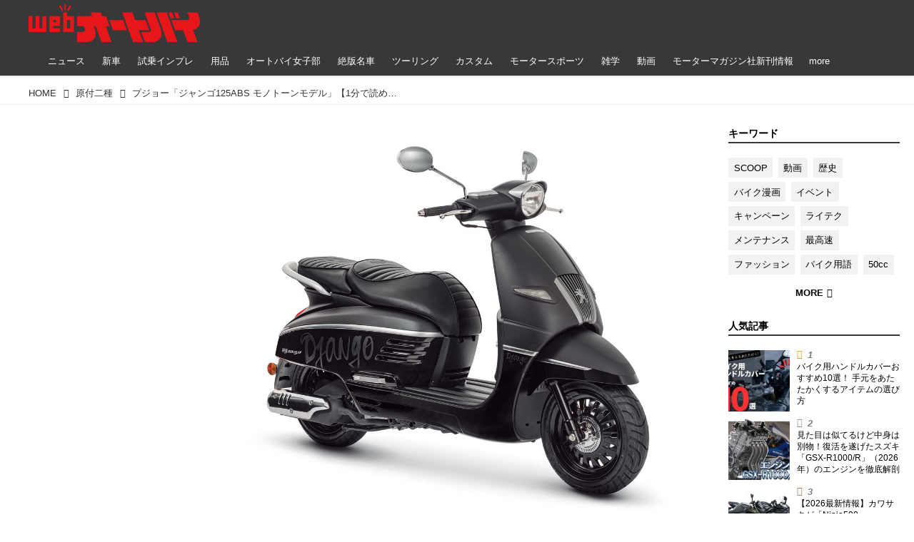

--- FILE ---
content_type: application/javascript; charset=utf-8
request_url: https://fundingchoicesmessages.google.com/f/AGSKWxU7da7sHmdH7SXlex5nK2JF2ZmtiCc_p9XZmpLDRG9o_xf1dDGoxnJve4VpgZrxz9CEMKvqK6qpvlBVeURskb4nKHdoRqB7JP6nZLLqpTCZNhHCCwaF3x_kKmpn93ta2xLa3oRLDeJRj75t22SdNn8oUDeXiDXs171S3o2FuX6cozlcu8kBw-VvAbZV/_.php?affid=/anti_ab._ads_contextualtargeting_.name/ads//site/dfp-
body_size: -1290
content:
window['62eae029-3bc8-42d1-8234-1fbdd381a6c5'] = true;